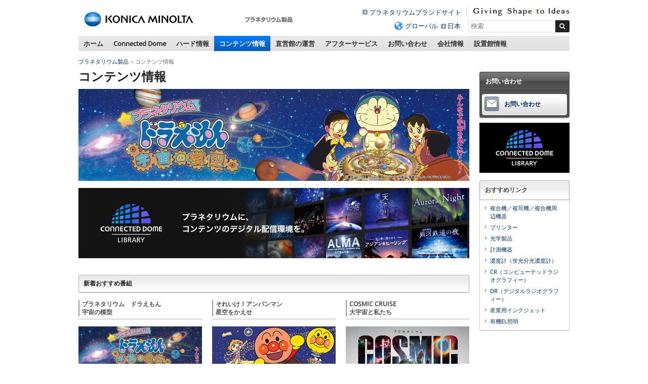

--- FILE ---
content_type: text/html
request_url: https://www.konicaminolta.jp/planetarium/program/index.html?charactors=index
body_size: 5022
content:
<!DOCTYPE html>
<html lang="ja">
<head>
<meta charset="utf-8" />
<title>コンテンツ情報 - プラネタリウム製品 | コニカミノルタ</title>
<link rel="icon" href="/favicon.ico">
<!-- START OF SmartSource Data Collector TAG -->
<!-- Google Tag Manager -->
<script>(function(w,d,s,l,i){w[l]=w[l]||[];w[l].push({'gtm.start':
new Date().getTime(),event:'gtm.js'});var f=d.getElementsByTagName(s)[0],
j=d.createElement(s),dl=l!='dataLayer'?'&l='+l:'';j.async=true;j.src=
'https://www.googletagmanager.com/gtm.js?id='+i+dl;f.parentNode.insertBefore(j,f);
})(window,document,'script','dataLayer','GTM-NV4WTLNT');</script>
<!-- End Google Tag Manager -->
<!-- Google Tag Manager -->
<script>(function(w,d,s,l,i){w[l]=w[l]||[];w[l].push({'gtm.start':
new Date().getTime(),event:'gtm.js'});var f=d.getElementsByTagName(s)[0],
j=d.createElement(s),dl=l!='dataLayer'?'&l='+l:'';j.async=true;j.src=
'https://www.googletagmanager.com/gtm.js?id='+i+dl;f.parentNode.insertBefore(j,f);
})(window,document,'script','dataLayer','GTM-W6QPBH5');</script>
<!-- End Google Tag Manager -->
<!-- END OF SmartSource Data Collector TAG -->
<!-- +++ local-meta +++ -->
<meta name="description" content="コニカミノルタのプラネタリウム番組情報。新作や人気のキャラクター番組、ヒーリング番組、星座解説など多彩なコンテンツをラインナップ。">
<link rel="canonical" href="https://www.konicaminolta.jp/planetarium/program/index.html">
<meta property="og:title" content="コンテンツ情報 - プラネタリウム製品 | コニカミノルタ">
<meta property="og:description" content="コニカミノルタのプラネタリウム番組情報。新作や人気のキャラクター番組、ヒーリング番組、星座解説など多彩なコンテンツをラインナップ。">
<meta property="og:url" content="https://www.konicaminolta.jp/planetarium/program/index.html">
<meta property="og:image" content="https://www.konicaminolta.jp/planetarium/img/ogp.png">
<meta property="og:site_name" content="Konica Minolta">
<meta property="og:locale" content="ja_JP">
<!-- +++ /local-meta +++ -->
<!--[if lt IE 9]>
<script src="//html5shiv.googlecode.com/svn/trunk/html5.js"></script>
<![endif]-->
<script src="/common/unchangeable/js/DOMAssistantCompressed-2.8.js"></script>
<script src="/common/unchangeable/js/selectivizr-min.js"></script>
<script src="/common/unchangeable/js/kmjslib.js"></script>
<link rel="stylesheet" href="/common/unchangeable/css/basic.css" />
<link rel="stylesheet" href="/common/unchangeable/css/globalnav.css" />
<link rel="stylesheet" href="/common/changeable/config/ja_config.css" />
<link rel="stylesheet" href="/common/unchangeable/css/print.css" media="print" />
<link rel="stylesheet" href="/component/c_common/css/component.css" />
<link rel="stylesheet" href="/component/c_common/css/jp_config.css" />
<script src="/component/c_common/js/jquery-1.7.1.min.js"></script>
<script src="/component/c_common/js/component.js"></script>

<!-- +++ local-css +++ -->
<link rel="stylesheet" type="text/css" href="/planetarium/program/css/hjs_component.css">
<!-- +++ /local-css +++ -->

<!-- +++ local-script +++ -->
<script src="/planetarium/js/naviController.js"></script>
<script src="/planetarium/program/js/protectImage.js"></script>
<!-- +++ /local-script +++ -->


<!-- MF3.0CSS -->
<link href="https://ce.mf.marsflag.com/latest/css/mf-search.css" rel="stylesheet" type="text/css" media="all" charset="UTF-8">
<!-- MF3.0CSS ここまで -->
<!-- MF3.02011テンプレートCSS -->
<link rel="stylesheet" href="/shared/unchangeable/css/mf-search-window-2011.css">
<!-- MF3.02011テンプレートCSS ここまで -->
</head>


<body>
<!-- START OF SmartSource Data Collector TAG -->
<!-- Google Tag Manager (noscript) -->
<noscript><iframe src="https://www.googletagmanager.com/ns.html?id=GTM-NV4WTLNT"
    height="0" width="0" style="display:none;visibility:hidden"></iframe></noscript>
    <!-- End Google Tag Manager (noscript) -->
<!-- Google Tag Manager (noscript) -->
<noscript><iframe src="https://www.googletagmanager.com/ns.html?id=GTM-W6QPBH5"
height="0" width="0" style="display:none;visibility:hidden"></iframe></noscript>
<!-- End Google Tag Manager (noscript) -->
<!-- END OF SmartSource Data Collector TAG -->

<div id="pagetop"><a id="anchorPagetop"></a></div>
<div class="skipLink">
<dl>
<dt>ページ内移動用のリンクです</dt>
<dd><a href="#anchorContents" accesskey="c">本文へ移動します</a></dd>
</dl>
<!-- / .skipLink --></div>

<div id="wrapper">

<header>
<div class="svgSwitch">
<div class="leftBox">
<h1><a href="https://www.konicaminolta.com/jp-ja/index.html"  target="_blank"><img src="/common/unchangeable/img/identity01g.svg" alt="コニカミノルタ"></a></h1>
<p class="siteNameFull"><img src="/planetarium/img/businesssiteName_ja_planetarium01.png" width="98" height="32" alt="プラネタリウム製品" /></p>
<!-- / .leftBox --></div>
<div class="rightBox">
<div class="langBox">
<p class="communicationMessage"><img src="/common/unchangeable/img/text_identity_en.svg" alt="Giving Shape to Ideas"></p>
<div class="configUnit">
<ul class="lang">
<li><a href="https://planetarium.konicaminolta.jp/" target="_blank">プラネタリウムブランドサイト</a></li>
<!--<li><a href="https://planetarium.konicaminolta.jp/planetariatokyo/vr/" target="_blank">VRサービス</a></li>-->
</ul>
<!-- / .configUnit --></div>
<!-- / .langBox --></div>
<div class="searchBox">
<ul>
<li class="global"><a href="https://www.konicaminolta.com/selector/index.html">グローバル</a></li>
<li><a href="https://www.konicaminolta.jp/">日本</a></li>
</ul>
<div class="mf_finder_container">
<mf-search-box 
ajax-url="https://finder.api.mf.marsflag.com/api/v1/finder_service/documents/bad841c2/search"
serp-url="/planetarium/search/result.html#/"
placeholder="検索"
options-hidden doctype-hidden submit-text="">
</mf-search-box>
</div>
<!-- / .searchBox --></div>
<!-- / .rightBox --></div>
<!-- / .svgSwitch --></div>
<script>svgSwitch()</script>
</header>

<nav class="globalNav">
<ul>
<li><a href="/planetarium/index.html">ホーム</a></li>
<li><a href="/planetarium/connected_dome/index.html">Connected Dome</a></li>
<li><a href="/planetarium/hard/index.html">ハード情報</a></li>
<li><a href="/planetarium/program/index.html">コンテンツ情報</a></li>
<li><a href="/planetarium/management/index.html">直営館の運営</a></li>
<li><a href="/planetarium/maintenance_service/index.html">アフターサービス</a></li>
<li><a href="/planetarium/support/index.html">お問い合わせ</a></li>
<li><a href="/planetarium/about/index.html">会社情報</a></li>
<li><a href="/planetarium/institution/index.html">設置館情報</a></li>
</ul>
<!-- / .globalNav --></nav>


<div id="navcontainer">
<ul id="navlist">
<li><a href="/planetarium/index.html">プラネタリウム製品</a></li>
<li>コンテンツ情報</li>
</ul>
</div>

<div class="skipLink">
<p><a id="anchorContents"></a></p>
<!-- / .skipLink --></div>

<div class="column" id="contentsArea">

<div id="sideEnclosingArea">

<article>
<div class="line">
<h1>コンテンツ情報</h1>
<!--/.line--></div>

<div class="line">
<p><a href="/planetarium/program/characters/doraemon/index.html"><img src="img/keyvisual_index_016.jpg" alt="" width="772" class="protect"></a></p>
<!-- / .line --></div>

<div class="line">
<p><a href="/planetarium/connected_dome/index.html"><img src="/planetarium/program/img/keyvisual_index_009.png" alt="CONNECTED DOME LIBRARY プラネタリウムに、コンテンツのデジタル配信環境を。" width="772" class="protect"></a></p>
<!-- / .line --></div>


<div class="line">
<h2><span>新着おすすめ番組</span></h2>

<div class="unit size1of3">
<h3><span>プラネタリウム　ドラえもん<br>宇宙の模型</span></h3>
<p><img src="/planetarium/program/img/index_pict_028.jpg" width="244" alt="" class="protect"></p>
<p><strong>おなじみのメンバーが星とプラネタリウムの歴史、そして宇宙旅行へと繰り出します!!</strong></p>
<p>カテゴリー：キャラクター番組<br>
時間：28分</p>
<ul class="linkList02">
<li><a href="/planetarium/program/characters/doraemon/index.html">番組の詳細</a></li>
</ul>
<!-- / .unit size1of3 --></div>

<div class="unit size1of3">
<h3><span>それいけ！アンパンマン　<br>星空をかえせ</span></h3>
<p><img src="/planetarium/program/img/index_pict_026.jpg" width="244" alt="" class="protect"></p>
<p><strong>アンパンマンといっしょに季節の星座を楽しもう！</strong></p>
<p>カテゴリー：キャラクター番組<br>
時間：春22分、夏23分、秋22分、冬22分</p>
<ul class="linkList02">
<li><a href="/planetarium/program/characters/anpanman_hoshizora/index.html">番組の詳細</a></li>
</ul>
<!-- / .unit size1of3 --></div>

<div class="unit size1of3 lastUnit">
<h3><span>COSMIC CRUISE<br>大宇宙と私たち</span></h3>
<p><img src="/planetarium/program/img/index_pict_029.jpg" width="244" alt="" class="protect"></p>
<p><strong>「宇宙」と聞いて、どんな世界を想像しますか？</strong></p>
<p>カテゴリー：プラネタリウム番組<br>
時間：29分</p>
<ul class="linkList02">
<li><a href="/planetarium/program/planetariumprogram/cosmic_cruise/index.html">番組の詳細</a></li>
</ul>
<!-- / .unit size1of3 --></div>

<!--/.line--></div>


<div class="line">
<div class="unit size1of3">
<h2 class="link"><a href="/planetarium/program/planetariumprogram/index.html"><span>プラネタリウム番組</span></a></h2>

<ul class="linkList01">
<li><a href="/planetarium/program/planetariumprogram/index.html">新作番組</a></li>
<li><a href="/planetarium/program/planetariumprogram/lineup.html">ラインナップ一覧</a></li>
</ul>
<!-- / .unit size1of3 --></div>

<div class="unit size1of3">
<h2 class="link"><a href="/planetarium/program/healing/index.html"><span>ヒーリング番組</span></a></h2>
<!-- / .unit size1of3 --></div>

<div class="unit size1of3 lastUnit">
<h2 class="link"><a href="/planetarium/program/characters/index.html"><span>キャラクター番組</span></a></h2>
<!-- / .unit size1of3 lastUnit --></div>
<!--/.line--></div>


<div class="line">
<div class="unit size1of3">
<h2 class="link"><a href="/planetarium/program/children/index.html"><span>幼児・学習番組</span></a></h2>
<!-- / .unit size1of3 --></div>

<div class="unit size1of3">
<h2 class="link"><a href="/planetarium/program/sab/index.html"><span>スライド番組</span></a></h2>
<!-- / .unit size1of3 --></div>

<div class="unit size1of3 lastUnit">
<h2 class="link"><a href="/planetarium/program/constellation/index.html"><span>星座解説</span></a></h2>
<!-- / .unit size1of3 lastUnit --></div>
<!--/.line--></div>


<div class="line">
<div class="unit size1of3">
<h2 class="link"><a href="/planetarium/program/soft/creativepolicy.html"><span>クリエイティブポリシー</span></a></h2>
<!-- / .unit size1of3 --></div>
<!--/.line--></div>


<div class="line">
<h2><span>プラネタリウム番組制作・販売についてのお問い合わせ</span></h2>
<div class="unit size2of3">
<p>お電話・メールでお気軽にお問い合わせください。</p>
<dl class="notation">
<dt>※</dt><dd>メールでのお問い合わせフォームからのお返事についてはお時間を要する場合がございますので、お急ぎの場合はお電話にてお問い合わせください。</dd>
</dl>
<p><img src="/planetarium/program/img/hpl_inquiry_01.gif" alt="お電話によるお問い合わせ" width="212" height="25"></p>
<p class="tel">03-5985-1711</p>

<p><img src="/planetarium/program/img/hpl_inquiry_02.gif" alt="メールフォームによるお問い合わせ" width="267" height="25" /></p>
<ul class="linkList02">
<li><a href="/planetarium/support/mail_contact/pl/"><span>お問い合わせフォーム</span></a></li>
</ul>
<!-- / .unit size2of3 --></div>

<div class="unit size1of3 lastUnit">
<p style="width:170px" class="imageTextCenter01"><img src="/planetarium/program/img/hpl_inquiry_03.gif" alt="" width="170" height="150"></p>
<!-- / .unit size1of3 lastUnit --></div>
<!--/.line--></div>
</article>


<aside>


<div class="imageList">
<h2>お問い合わせ</h2>
<ul>
<li><a href="/planetarium/support/index.html"><span class="email">お問い合わせ</span></a></li>
</ul>
</div>

<div class="cdl_banner">
<a href="https://connecteddome.com/user/home/"><img src="/planetarium/img/cdl_banner.jpg" alt="*" style="margin-top: 10px;"></a>
</div>

<div class="asideImageLink02">
<!-- <a href="/planetarium/support/index.html"><img src="/planetarium/program/img/banner_contact.gif" alt="プラネタリウム番組についてのお問い合わせ" width="150" height="55" /></a> -->
<!-- / .asideImageLink02 --></div>

<div class="asideImageLink02">
<!-- <a href="/planetarium/program/soft/creativepolicy.html"><img src="/planetarium/program/img/banner_creativepolicy.gif" alt="クリエイティブポリシーはこちら" width="150" height="55" /></a> -->
<!-- / .asideImageLink02 --></div>

<div class="asideList01">
<h2>おすすめリンク</h2>
<ul>
<li><a class="link-focus--a11y" href="/business/products/copiers/index.html"><span>複合機／複写機／複合機周辺機器</span></a></li>
<li><a class="link-focus--a11y" href="/business/products/printers/index.html"><span>プリンター</span></a></li>
<li><a class="link-focus--a11y" href="/opt/index.html"><span>光学製品</span></a></li>
<li><a class="link-focus--a11y" href="https://www.konicaminolta.jp/instruments/"><span>計測機器</span></a></li>
<li><a class="link-focus--a11y" href="/instruments/products/fluorescence/index.html"><span>濃度計（蛍光分光濃度計）</span></a></li>
<li><a class="link-focus--a11y" href="/healthcare/products/cr/index.html"><span>CR（コンピューテッドラジオグラフィー）</span></a></li>
<li><a class="link-focus--a11y" href="/healthcare/products/dr/index.html"><span>DR（デジタルラジオグラフィー）</span></a></li>
<li><a class="link-focus--a11y" href="/inkjet/products/index.html"><span>産業用インクジェット</span></a></li>
<li><a class="link-focus--a11y" href="/oled/index.html"><span>有機EL照明</span></a></li>
</ul>
</div>
　
</aside>
<!--/#sideEnclosingArea--></div>

<!--/#contentsArea--></div>


<div class="footerBacktop">
<p><a href="#anchorPagetop">ページトップへ戻る</a></p>
<!--/.line--></div>

<footer>
<article>
<ul class="leftNav">
<li><a href="https://www.konicaminolta.com/jp-ja/siteinfo/terms.html" target="_blank">サイトのご利用について</a></li>
<li><a href="https://www.konicaminolta.com/jp-ja/siteinfo/privacypolicy.html" target="_blank">個人情報保護方針</a></li>
<li><a href="https://www.konicaminolta.com/jp-ja/siteinfo/sitemap.html" target="_blank">サイトマップ</a></li>
</ul>
<ul class="rightNav">
<li><a href="/about/index.html" target="_blank">コニカミノルタグループについて</a></li>
<li><a href="/about/csr/index.html" target="_blank">CSR（社会・環境活動）</a></li>
</ul>
</article>
<p class="copyright"><small>&copy;2011-<script class="latest-year">
<!--
(function(){var b=new Date();var c=document;c.addEventListener("DOMContentLoaded",function(){c.querySelector(".latest-year").insertAdjacentHTML("beforebegin",b.getFullYear())},false)})();
-->
</script> Konica Minolta Planetarium Co., Ltd.</small></p>

</footer>
<!-- / #wrapper --></div>


<!-- MF3.0JS-->
<script src="https://ce.mf.marsflag.com/latest/js/mf-search.js" charset="UTF-8"></script>
<!-- MF3.0JS ここまで -->
</body>
</html>

--- FILE ---
content_type: text/css
request_url: https://www.konicaminolta.jp/common/unchangeable/css/basic.css
body_size: 2933
content:
@charset "utf-8";
/* ------------------------- TOC 
css hack
header
footer
sample


---------------------------- */
/* ============================== css hack */
/* cssuseragent tag list
windows: win
mac    : mac

ie     : msie
ie7    : msie7
ie8    : msie8
ie9    : msie9

firefox     : firefox
firefox3.6.+: firefox36
firefox4.+  : firefox4

chrome  : chrome
chrome10: chrome10

safari   : safari
safari5.+: safari5
*/


/* ============================== header, footer */
/* filter */
/*
html { 
    filter: expression(document.execCommand("BackgroundImageCache", false, true)); 
}
*/
/* display: block; */
article, aside, details, figcaption, figure,
footer, header, hgroup, menu, nav, section, summary {
	display: block;
}
/* body */
body {
	margin: 0;
	padding: 0;
}
header,
footer,
.mainImageArea,
.businessSolutionBlock,
#otherBusinessBlock,
.informationBlock,
.imageBlock,
.shortcutLinkBlock {
	background-color: #FFF;
	color:#4B4B4B;
}
/* a, a:link, a:visited, a:hover, a:active */
header a,
footer a,
.mainImageArea a,
.businessSolutionBlock a,
#otherBusinessBlock a,
.informationBlock a,
.imageBlock a,
.shortcutLinkBlock a,
#skipLink a {
	color: #4C3212;
}
header a:link,
footer a:link,
.mainImageArea a:link,
.businessSolutionBlock a:link,
#otherBusinessBlock a:link,
.informationBlock a:link,
.imageBlock a:link,
.shortcutLinkBlock a:link,
#skipLink a:link {
	color: #003366;
}
header a:visited,
footer a:visited,
.mainImageArea a:visited,
.businessSolutionBlock a:visited,
#otherBusinessBlock a:visited,
.informationBlock a:visited,
.imageBlock a:visited,
.shortcutLinkBlock a:visited,
#skipLink a:visited {
	color: #4d3380;
}
header a:hover,
footer a:hover,
.mainImageArea a:hover,
.businessSolutionBlock a:hover,
#otherBusinessBlock a:hover,
.informationBlock a:hover,
.imageBlock a:hover,
.shortcutLinkBlock a:hover,
#skipLink a:hover {
	color: #7f99b2;
}
header a:active,
footer a:active,
.mainImageArea a:active,
.businessSolutionBlock a:active,
#otherBusinessBlock a:active,
.informationBlock a:active,
.imageBlock a:active,
.shortcutLinkBlock a:active,
#skipLink a:active {
	color: #4d3380;
}
/* h1, h2 */
header h1,
header h2,
nav.globalNav h1,
nav.globalNav h2,
footer h1,
footer h2,
.mainImageArea h1,
.mainImageArea h2,
.businessSolutionBlock h1,
.businessSolutionBlock h2,
#otherBusinessBlock h1,
#otherBusinessBlock h2,
.informationBlock h1,
.informationBlock h2,
.imageBlock h1,
.imageBlock h2,
.shortcutLinkBlock h1,
.shortcutLinkBlock h2 {
	margin: 0;
	padding: 0;
	font-size: 100%;
	font-weight: normal;
}

/* skiplink */
#pagetop{
	display:block;
    width:1px;
    height:1px;
    margin:0 0 -1px 0;
    padding:0;
}

#skipLink {
    background-color:#e0e0e0;
    line-height: 2;
    font-size:13px;
    text-align: center;
    margin: 0px;
	overflow: hidden;
}
.msie6 #skipLink {
	padding-top: 10px;
	margin-top: -10px;
}

#skipLink a {
    position: absolute;
    top: -10em;
	text-decoration:none;
}

#skipLink a.focus {
    position: static;
    /* margin: 5px 0px 6px; */
    /* padding-bottom: 3px; */
}

div.skipLink{
    position:absolute;
    top:0;
    left:0;
    display:block;
    width:1px;
    height:1px;
    margin:0;
    padding:0;
    overflow:hidden;
}

div.skipLink.show{
	position:relative;
	padding:0.5em 0;
	width:auto;
	height:auto;
	background-color:#e0e0e0;
	font-size:13px;
}
div.skipLink.show dl{
	margin:0;
	text-align:center;
}
div.skipLink.show dt,
div.skipLink.show dd{
	margin:0;
	display:inline;
}


/* header,footer */
header a,
footer a {
	text-decoration: none;	
}

/* wrapper */
#wrapper {
	width: 970px;
	margin: 0 auto 0;
}
/* header */
header { 
	width: 970px;
	overflow: hidden;
	zoom: 1;
}
header .leftBox,
header .rightBox { 
	margin: 15px 0 8px;
}

header a:link {
	color: #003366;
}
header a:visited{
	color: #003366;
}
header a:hover {
	color: #7f99b2;
}
header a:active {
	color: #4d3380;
}
header .leftBox {
	float: left;
	/* width: 556px; */
}
header .leftBox h1,
header .leftBox #header_km_logo {
	margin: 4px 40px 0 20px;
	float: left;
}
.msie6 header .leftBox h1,
.msie6 header .leftBox #header_km_logo {
	margin: 4px 40px 0 10px;
}
header .leftBox h1 a img,
header .leftBox #header_km_logo a img {
	border: none;
    width: 238px;
    padding-top: 12px;
}

/*150th logo pc*/
header .leftBox h1 img[src$="identity01g_150th.svg"],
header .leftBox #header_km_logo img[src$="identity01g_150th.svg"]{
	width:300px;
	/*position: absolute;*/
}

h1:has(a img[src$="identity01g_150th.svg"]) + .siteNameFull,
#header_km_logo:has(a img[src$="identity01g_150th.svg"]) + .siteNameFull{
	width: 70px !important;
	margin-left: 33px !important;
}

header .leftBox p.siteName,
header .leftBox p.siteNameFull{
	float: left;
	margin: 4px 0 0 0;
	width: 260px;
}
header .leftBox p.siteName {
	padding-top: 6px;
}
.msie6 header .leftBox p.siteName,
.msie6 header .leftBox p.siteNameFull {
	width: 240px;
}
header .leftBox p.twoLine {
	padding-top: 3px;
}
header .rightBox {
	/* width: 408px; */
	float: right;
	overflow: hidden;
	zoom: 1;
	text-align: right;
}
header .rightBox .langBox {
	overflow: hidden;
	zoom: 1;
}
header .rightBox .langBox .configUnit {
	overflow: hidden;
	zoom: 1;	
}
header .rightBox .langBox ul {
	margin: 9px 9px 0 0;
	padding: 0 0 2px 0;
	line-height: 1.3;
}
header .rightBox .langBox ul.lang {
	margin: 0 12px 0 0;
	padding: 0 10px 0 0;
	border-right: 1px solid #CCC;
}
/*
.msie header .rightBox .langBox ul.lang {
	padding-top: 2px;	
}
*/
header .rightBox .langBox ul.lang li {
	display: inline;
	margin: 0 0 0 0;
	padding: 0 5px 0 13px;
	background:url(/common/unchangeable/img/img_iconA01.png) no-repeat left center;
	vertical-align: middle;
}
/* forIE8,9 */
.msie8 header .rightBox .langBox ul.lang li {
	padding-right: 4px;
}
.msie9 header .rightBox .langBox ul.lang li {
	padding-right: 4px;
}
header .rightBox .langBox ul.lang li:last-of-type {
	padding-right: 0;
}
header .rightBox .langBox ul.lang li.current {
	background-image: none;
	/*padding-left: 3px; */
	padding-left: 0;
	zoom: 1;
}
.msie header .rightBox .langBox ul.lang li.current {
	padding-right: 6px;
}
header .rightBox .langBox ul.lang li.current,
header .rightBox .langBox ul.lang li.current a {
	color: #999999;
	font-weight: bold;
}
header .rightBox .langBox p.communicationMessage {
	margin: 0;
	float: right;
	line-height: 1.0;
	font-size: 0;
}
header .rightBox .searchBox {
	/* width: 201px; */
	float: right;
	overflow: hidden;
	zoom: 1;
}
header .rightBox .searchBox ul {
	margin: 0 0 0 0;
	padding: 10px 0 0 0;
	list-style-type: none;
	float: left;
	height: 20px;
}
/* for IE7-9 */
.msie7 header .rightBox .searchBox ul {
	padding-top: 7px;
}
/* for IE8-9 */
.msie8 header .rightBox .searchBox ul {
	padding-top: 9px;
}
.msie9 header .rightBox .searchBox ul {
	padding-top: 9px;
}
header .rightBox .searchBox ul li {
	display: inline;
	margin: 0 0 0 0;
	padding: 2px 2px 3px 13px;
	background:url(/common/unchangeable/img/img_iconA01.png) no-repeat left center;
	vertical-align: middle;
}
/* forIE */
.msie header .rightBox .searchBox ul li {
	padding-top: 3px;
}
.msie8 header .rightBox .searchBox ul li {
	padding-top: 1px;
}
.msie9 header .rightBox .searchBox ul li {
	padding-top: 1px;
}
header .rightBox .searchBox ul li:last-of-type {
	padding-right: 0;	
}
header .rightBox .searchBox ul li.current {
	background-image: none;
	padding-left: 3px;
	zoom: 1;
}
/* for IE7-9 */
.msie header .rightBox .searchBox ul li.current {
	padding-left: 7px;
	padding-right: 0;
	margin: 0;
}
.msie header .rightBox .searchBox ul li:last-of-type {
	margin-left: 3px;
}
.msie8 header .rightBox .searchBox ul li:last-of-type {
	margin-left: 2px;
}
.msie header .rightBox .searchBox ul li.current:last-of-type {
	margin-left: 0;	
}
header .rightBox .searchBox ul li.current:last-of-type {
	padding-right: 0;
}
header .rightBox .searchBox ul li.current,
header .rightBox .searchBox ul li.current a {
	color: #999999;
	font-weight: bold;
}
header .rightBox .searchBox ul li.global {
	background:url(/common/unchangeable/img/header_icon01.png) no-repeat 0 center;
	padding-left: 21px;
	padding-right: 3px;
	zoom: 1;
}
header .rightBox .searchBox p {
	border-left: 1px solid #CCC;	
}
header .rightBox .searchBox form {
	margin: 7px 0 0 11px;
	padding: 0;
	line-height: 1.0;
	overflow: hidden;
	zoom: 1;
	float: left;
	border-left: none;
}
/* forIE */
.msie7 header .rightBox .searchBox form {
	margin-left: 6px;	
}
header .rightBox .searchBox form label {
	display:none;	
}
header .rightBox .searchBox form input {
	float: left;	
}
header .rightBox .searchBox form input#search {
	vertical-align: top;
	/* width: 172px; */
	width: 177px;
	margin: 0;
	padding: 0 2px;
	margin-right: 2px;
	color: #666;
}
.msie header .rightBox .searchBox form input#search {
	width: 169px;
}
.firefox header .rightBox .searchBox form input#search {
	width: 169px;
}
header .rightBox .searchBox p {
	margin: 2px 0 0;	
}
header .rightBox .searchBox p,
header .rightBox .searchBox p img {
	line-height: 1.0;
	font-size: 0;
}
header .rightBox .searchBox dl {
	overflow: hidden;
	zoom: 1;
	margin: 0;
	padding: 0;
}
header .rightBox .searchBox dl dt,
header .rightBox .searchBox dl dd {
	float: left;
	margin: 0;
	padding: 0;
}
/* pageTop */
p.pageTop {
	margin: 25px 0 10px;
	text-align: right;
}
p.pageTop a {
	background:url(/common/unchangeable/img/bg_pagetop01.png) no-repeat left center;
	padding: 0 3px 0 10px;
	color: #003366;
	text-decoration: none;
}
/* footer */
footer {
	background:url(/common/unchangeable/img/bg_dotted_line01.png) repeat-x left top;
	margin: 5px 0 30px;
	padding-top: 10px;
}
footer article {
	overflow: hidden;
	zoom: 1;
}
footer article ul {
	margin: 0;
	padding-left: 0;
}
footer article .leftNav {
	float: left;
	margin-left: 2px;
}
footer article .rightNav {
	margin: 0 2px 0 40px;
	float: right;
	overflow: hidden;
	text-align: right;
}
footer article ul li {
	display: inline;
	background:url(/common/unchangeable/img/img_iconA02.png) no-repeat left center;
	padding:0 8px 0 10px;
	text-align: right;
}
footer article ul li:last-of-type {
	padding-right: 0;
}
footer article ul li a {
	padding-right: 10px;
	color: #003366;
}
footer article ul li a:last-of-type {
	padding-right: 0;
}
footer article ul li.caption {
	background: none;
	color: #4B4B4B;
	padding-left: 0;
}
footer p.copyright {
	margin: 7px 0 0 0;
	padding: 5px 0 0 1px;
	border-top: 2px solid #cccccc;
	color:#000;
}
footer p.copyright small {
	font-size: 100%;
	color: #4B4B4B;
}

/* for logo svg*/
header div.svgSwitch .leftBox{
	margin:0;
}
header div.svgSwitch,
header div.svgSwitch h1,
header div.svgSwitch #header_km_logo {
	margin:0;
	padding:0;
	height:71px;
}
header div.svgSwitch h1 a,
header div.svgSwitch #header_km_logo a {
	display:block;
	height:71px;
}

header div.svgSwitch .rightBox{
	margin-top:15px;
	margin-bottom:8px;
}
header div.svgSwitch .leftBox p.siteNameFull{
	margin: 19px 0 0 90px;
	width:205px;
}
header div.svgSwitch .siteNameFull-IE h1,
header div.svgSwitch .siteNameFull-IE #header_km_logo {
	margin-left:-8px;
}
header div.svgSwitch .siteNameFull-IE p.siteNameFull{
	margin-left:8px;
	width:250px;
}








--- FILE ---
content_type: text/css
request_url: https://www.konicaminolta.jp/planetarium/program/css/hjs_component.css
body_size: 981
content:
.mainImageArea, .businessSolutionBlock, #otherBusinessBlock, .informationBlock, .imageBlock, .shortcutLinkBlock, nav.globalNav {
	font-family: 'Open Sans', 'Arial', 'メイリオ', 'Meiryo', sans-serif;
}
#contentsArea #navEnclosingArea nav.listNav {
    background: url("/planetarium/program/img/bg_local_dl00_bottom.gif") no-repeat center bottom;
}

p.tel {
	font-size: 150%;
	font-weight: bold;
}

/* header customize*/
header div.svgSwitch .leftBox {
    width: 460px;
}
header div.svgSwitch .rightBox {
    width: 508px;
}
header div.svgSwitch .leftBox p.siteNameFull {
    width: 129px;
}

#contentsArea article .line.program-list{
	display: flex;
	flex-wrap: wrap;
	justify-content: space-between;
}

#contentsArea article .line.program-list .unit{
	margin: 0;
	float: none;
	width: 49%;
}

#contentsArea article dl.notation.wideWidth dt{
    display: inline-block;
    min-width: 2.2em;
    width: auto;
    padding-right: 2.2em;
}


--- FILE ---
content_type: application/javascript
request_url: https://www.konicaminolta.jp/planetarium/program/js/protectImage.js
body_size: 247
content:
$(function(){
	$('img.protect').on('contextmenu',function(e){
		return false;
	});
	$('img.protect').mousedown(
    	function(e){
        	e.preventDefault();
    	}
	);
	$('img.protect').mouseup(
		function(e){
			e.preventDefault();
		}
	);
});


--- FILE ---
content_type: application/javascript
request_url: https://www.konicaminolta.jp/planetarium/js/naviController.js
body_size: 766
content:
(function () {
	var locURL="";
	var loc = decodeURI(location.href);
	loc = loc.replace(/\?.+$/,"");	//?を含む以降削除
	loc = loc.replace(/#.+$/,"");	//#を含む以降削除
	loc = loc.replace(/http:\/\//,"");
	loc = loc.replace(/https:\/\//,"");
    loc = loc.replace(/\/info/,"");
	if(!loc.match(/.html/)) {
		loc = loc + 'index.html';
	}
	locURL = loc.substring(loc.indexOf('\/'),loc.length);
	
	function naviMatch(turl,sel) {
		var navis = [];
		navis = document.querySelectorAll(sel);
		var loc1 = [];
		var k=0;
		var i = 0;
		if(sel.indexOf('.globalNav') !==-1){
			loc1 = turl.split('/');
			turl = "";
			loc1.forEach(function(item) {
				if(k<=2 && !item.match(/.html/)){
					turl += item + "/";
					k++;
				}
			});
			turl += 'index.html';
		}
		

		while(i<navis.length){
			var gURL = navis[i].querySelector('a').getAttribute('href');
			gURL = 	gURL.substring(gURL.indexOf('\/'),gURL.length);
			
			var gui= new RegExp("^" + gURL + "$");
			if(turl.match(gui) && !navis[i].classList.contains('root')) {
				navis[i].classList.add('current');
				break;
			}
			i++;
		}
	}
	
	document.addEventListener("DOMContentLoaded", function(event) {
		var globalNavis = [];
		var listNavis = [];

		globalNavis = document.querySelectorAll('.globalNav ul li');
		if(globalNavis.length !==0){
			naviMatch(locURL,'.globalNav ul li');	//globalNav 現在地マッチング
		}

		listNavis = document.querySelectorAll('.listNav ul li');
		if(listNavis.length !==0){
			naviMatch(locURL,'.listNav ul li');	//listNav 現在地マッチング
		}
	});	

}());